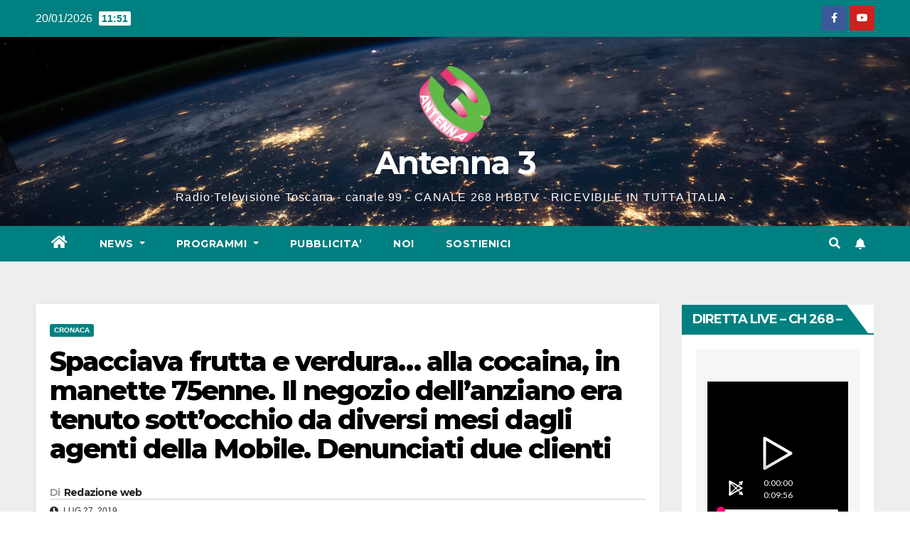

--- FILE ---
content_type: text/html
request_url: https://bradm.ax/player/v2.14.417/theme/zebra/layout.html
body_size: 4808
content:
<if cond="${!ctx.ad}"><if cond="${ctx.splash}"><div class="${ctx.prefix}-splash ${ctx.progress.popup.active||ctx.volume.active?ctx.prefix+'-off':''} ${ctx.prefix}-z0"><if cond="${ctx.splash.show.start && ctx.splash.start.image}"><img src="${ctx.splash.start.image.url}" alt="" srcset="${ctx.img.srcset(ctx.splash.start.image)}" sizes="${ctx.img.sizes(ctx.size,ctx.splash.start.image)}" class="${ctx.prefix}-splash-image ${ctx.prefix}-splash-image-start"></if><if cond="${ctx.splash.show.actions}"><div class="${ctx.prefix}-splash-actions ${ctx.camera && ctx.camera.move.active && (ctx.video.status.playing || ctx.video.status.paused) ? ctx.prefix+'-grabbing-cursor' : ''} ${ctx.prefix}-z10" ${multiclick(ctx.hide.reset)} ${ctx.camera?ctrl(ctx.camera.ctrl):null}><if cond="${ctx.splash.actions.seek.animate && ctx.splash.actions.seek.offset !== 0}"><div class="${ctx.prefix}-splash-actions-seek"><div class="${ctx.prefix}-splash-actions-seek-backward"><if cond="${0 > ctx.splash.actions.seek.offset}"><span class="${ctx.prefix}-seek-ico-backward"><span ${icon(ctx.icon.play)}></span> <span ${icon(ctx.icon.play)}></span> <span ${icon(ctx.icon.play)}></span> <span class="${ctx.prefix}-seeked-time" @animationend="${ctx.splash.actions.seek.reset}">${ctx.splash.actions.seek.offset}&nbsp;s</span></span></if></div><div class="${ctx.prefix}-splash-actions-seek-forward"><if cond="${ctx.splash.actions.seek.offset > 0}"><span class="${ctx.prefix}-seek-ico-forward"><span ${icon(ctx.icon.play)}></span> <span ${icon(ctx.icon.play)}></span> <span ${icon(ctx.icon.play)}></span> <span class="${ctx.prefix}-seeked-time" @animationend="${ctx.splash.actions.seek.reset}">${ctx.splash.actions.seek.offset}&nbsp;s</span></span></if></div></div></if><div class="${ctx.prefix}-splash-actions-clicks"><if cond="${ctx.device.mobile && ctx.video.status.seekable && ctx.splash.can.backward}"><div class="${ctx.prefix}-splash-actions-clicks-backward" @multiclick="${ctx.splash.actions.seek.countBackward}" @singlemulticlick="${ctx.splash.actions.click}" @doublemulticlick="${ctx.splash.actions.seek.backward}"></div></if><div class="${ctx.prefix}-splash-actions-clicks-fullscreen" @singlemulticlick="${ctx.splash.actions.click}" @doublemulticlick="${ctx.menu.fullscreen?ctx.menu.fullscreen.toggle:null}"></div><if cond="${ctx.device.mobile && ctx.video.status.seekable && ctx.splash.can.forward}"><div class="${ctx.prefix}-splash-actions-clicks-forward" @multiclick="${ctx.splash.actions.seek.countForward}" @singlemulticlick="${ctx.splash.actions.click}" @doublemulticlick="${ctx.splash.actions.seek.forward}"></div></if></div><div class="${ctx.prefix}-splash-actions-btns ${ctx.prefix}-${ctx.hide.css} ${ctx.prefix}-${ctx.splash.show.buttons || ctx.splash.actions.btns.enabled?'enabled':'disabled'} ${ctx.prefix}-hide-pause-on-over"><div class="${ctx.prefix}-hide-to-bottom" @animationstart="${ctx.splash.actions.reset}"></div><if cond="${ctx.device.mobile === false && ctx.video.status.seekable}"><button type="button" class="${ctx.prefix}-fluid ${ctx.prefix}-splash-actions-btns-btn ${ctx.prefix}-splash-actions-btns-btn-backward" @multiclick="${ctx.splash.actions.btns.countBackward}" @singlemulticlick="${ctx.splash.actions.btns.seekBackward}" @doublemulticlick="${ctx.splash.actions.btns.seekBackward}" ?disabled="${!ctx.splash.can.backward}"><span class="${ctx.prefix}-seek-ico-backward ${ctx.splash.actions.btns.animate && 0 > ctx.splash.actions.seek.offset ? ctx.prefix+'-animate' : ''}"><span ${icon(ctx.icon.play)}></span> <span ${icon(ctx.icon.play)}></span> <span ${icon(ctx.icon.play)}></span> <span class="${ctx.prefix}-seeked-time" @animationend="${ctx.splash.actions.seek.reset}">${ctx.splash.actions.seek.offset}&nbsp;s</span></span></button></if><div class="${ctx.prefix}-splash-actions-btns-playpause"><if cond="${!ctx.video.status.buffering}"><button type="button" class="${ctx.prefix}-fluid ${ctx.prefix}-splash-actions-btns-btn ${ctx.prefix}-splash-actions-btns-btn-${ctx.video.status.playing?'pause':'play'}" @singlemulticlick="${ctx.video.playPause}"><span ${icon(ctx.video.status.playing?ctx.icon.pause:ctx.icon.play)}></span></button></if></div><if cond="${ctx.device.mobile === false && ctx.video.status.seekable}"><button type="button" class="${ctx.prefix}-fluid ${ctx.prefix}-splash-actions-btns-btn ${ctx.prefix}-splash-actions-btns-btn-forward" @multiclick="${ctx.splash.actions.btns.countForward}" @singlemulticlick="${ctx.splash.actions.btns.seekForward}" @doublemulticlick="${ctx.splash.actions.btns.seekForward}" ?disabled="${!ctx.splash.can.forward}"><span class="${ctx.prefix}-seek-ico-forward ${ctx.splash.actions.btns.animate && ctx.splash.actions.seek.offset > 0 ? ctx.prefix+'-animate' : ''}"><span ${icon(ctx.icon.play)}></span> <span ${icon(ctx.icon.play)}></span> <span ${icon(ctx.icon.play)}></span> <span class="${ctx.prefix}-seeked-time" @animationend="${ctx.splash.actions.seek.reset}">${ctx.splash.actions.seek.offset}&nbsp;s</span></span></button></if></div></div></if><if cond="${ctx.splash.show.state && ctx.splash.state.image}"><div class="${ctx.prefix}-splash-state ${ctx.prefix}-z10"><img src="${ctx.splash.state.image.url}" alt="" srcset="${ctx.img.srcset(ctx.splash.state.image)}" sizes="${ctx.img.sizes(ctx.size, ctx.splash.state.image)}" class="${ctx.prefix}-splash-image ${ctx.prefix}-splash-image-state"></div></if><if cond="${ctx.splash.show.end}"><div class="${ctx.prefix}-splash-end ${ctx.prefix}-splash-type-${ctx.splash.end.type} ${ctx.prefix}-hide-pause-on-over ${ctx.prefix}-z10"><if cond="${ctx.splash.end.image}"><img src="${ctx.splash.end.image.url}" alt="" srcset="${ctx.img.srcset(ctx.splash.end.image)}" sizes="${ctx.img.sizes(ctx.size, ctx.splash.end.image)}" class="${ctx.prefix}-splash-image ${ctx.prefix}-splash-end-image"></if><if cond="${ctx.splash.end.countdown}"><div class="${ctx.prefix}-splash-end-countdown"><div class="${ctx.prefix}-bg ${ctx.prefix}-dark ${ctx.prefix}-blurred"></div><if cond="${ctx.splash.end.nextMedia && ctx.splash.end.nextMedia.image}"><img src="${ctx.splash.end.nextMedia.image.url}" srcset="${ctx.img.srcset(ctx.splash.end.nextMedia.image)}" sizes="${ctx.img.sizes(ctx.size)}" class="${ctx.prefix}-splash-end-countdown-image" alt="${ctx.splash.end.nextMedia.title}"></if><div class="${ctx.prefix}-splash-end-countdown-timer"><div class="${ctx.prefix}-splash-end-countdown-timer-spinner"><div></div><div></div><div></div><div></div></div><strong class="${ctx.prefix}-splash-end-countdown-timer-value">${ctx.splash.end.countdown.timer}</strong></div><div class="${ctx.prefix}-splash-end-countdown-bar"><div class="${ctx.prefix}-bg ${ctx.prefix}-dark ${ctx.prefix}-blurred"></div><button @click="${ctx.splash.end.playNext}" type="button" class="${ctx.prefix}-splash-end-countdown-play ${ctx.prefix}-next"><span ${icon(ctx.icon.play)}></span></button><div class="${ctx.prefix}-splash-end-countdown-bar-row"><div class="${ctx.prefix}-splash-end-countdown-label"><small>next video:</small></div><if cond="${ctx.splash.end.nextMedia && ctx.splash.end.nextMedia.title}"><strong class="${ctx.prefix}-splash-end-countdown-title">${ctx.splash.end.nextMedia.title}</strong></if></div></div></div></if><if cond="${ctx.splash.end.tiles}"><div class="${ctx.prefix}-splash-end-tiles"><div ${ctrl(ctx.splash.end.tiles.grid.ctrl)} data-grid-columns="${ctx.splash.end.tiles.grid.columns}" data-grid-rows="${ctx.splash.end.tiles.grid.rows}" class="${ctx.prefix}-splash-end-tiles-grid"><for items="${ctx.playlist.items}"><if cond="${index >= ctx.splash.end.tiles.playlist.from && ctx.splash.end.tiles.playlist.to >= index}"><div class="${ctx.prefix}-splash-end-tiles-grid-item"><button @click="${index == ctx.playlist.currentPos ? () => ctx.video.replay() : () => ctx.playlist.playItem(index)}" type="button" class="${ctx.prefix}-splash-end-tiles-grid-item-btn"><span class="${ctx.prefix}-bg ${ctx.prefix}-dark ${ctx.prefix}-blurred ${ctx.prefix}-bar-bg ${ctx.prefix}-z0"></span><if cond="${item.image}"><img src="${item.image.url}" srcset="${ctx.img.srcset(item.image)}" sizes="${ctx.img.sizes(ctx.size)}" class="${ctx.prefix}-splash-end-tiles-grid-item-image ${ctx.prefix}-cover" alt=""></if><span class="${ctx.prefix}-splash-end-tiles-grid-item-icon" ${icon(index !="ctx.playlist.currentPos" ? ctx.icon.play : ctx.icon.replay)}></span><span class="${ctx.prefix}-splash-end-tiles-grid-item-info"><span class="${ctx.prefix}-bg ${ctx.prefix}-dark ${ctx.prefix}-blurred ${ctx.prefix}-bar-bg ${ctx.prefix}-z0"></span><if cond="${item.title}"><span class="${ctx.prefix}-splash-end-tiles-grid-item-info-title">${item.title}</span></if><if cond="${item.duration}"><span class="${ctx.prefix}-duration">&nbsp;${item.duration.text}</span></if></span></button></div></if></for><if cond="${ctx.splash.end.tiles.page.total > 1}"><button @click="${ctx.splash.end.tiles.page.prev}" type="button" ?disabled="${1 >= ctx.splash.end.tiles.page.current}" class="${ctx.prefix}-splash-end-tiles-page-prev ${ctx.prefix}-btn"><span ${icon(ctx.icon.left)}></span></button> <button @click="${ctx.splash.end.tiles.page.next}" type="button" ?disabled="${ctx.splash.end.tiles.page.current >= ctx.splash.end.tiles.page.total}" class="${ctx.prefix}-splash-end-tiles-page-next ${ctx.prefix}-btn"><span ${icon(ctx.icon.right)}></span></button></if></div></div></if><if cond="${ctx.splash.end.share && ctx.share}"><div class="${ctx.prefix}-splash-end-share"><if cond="${ctx.share.embed}"><button @click="${ctx.share.embed.click}" type="button" class="${ctx.prefix}-fluid ${ctx.prefix}-splash-end-share-btn ${ctx.prefix}-embed"><span class="${ctx.prefix}-bg ${ctx.prefix}-dark ${ctx.prefix}-blurred ${ctx.prefix}-z0"></span> <span class="${ctx.prefix}-z10" ${icon(ctx.icon.share.code)}></span></button></if><if cond="${ctx.share.email}"><button @click="${ctx.share.email.click}" type="button" class="${ctx.prefix}-fluid ${ctx.prefix}-splash-end-share-btn ${ctx.prefix}-mail"><span class="${ctx.prefix}-bg ${ctx.prefix}-dark ${ctx.prefix}-blurred ${ctx.prefix}-z0"></span> <span class="${ctx.prefix}-z10" ${icon(ctx.icon.share.mail)}></span></button></if><if cond="${ctx.share.facebook}"><button @click="${ctx.share.facebook.click}" type="button" class="${ctx.prefix}-fluid ${ctx.prefix}-splash-end-share-btn ${ctx.prefix}-facebook"><span class="${ctx.prefix}-bg ${ctx.prefix}-dark ${ctx.prefix}-blurred ${ctx.prefix}-z0"></span> <span class="${ctx.prefix}-z10" ${icon(ctx.icon.share.facebook)}></span></button></if><if cond="${ctx.share.twitter}"><button @click="${ctx.share.twitter.click}" type="button" class="${ctx.prefix}-fluid ${ctx.prefix}-splash-end-share-btn ${ctx.prefix}-twitter"><span class="${ctx.prefix}-bg ${ctx.prefix}-dark ${ctx.prefix}-blurred ${ctx.prefix}-z0"></span> <span class="${ctx.prefix}-z10" ${icon(ctx.icon.share.twitter)}></span></button></if><if cond="${ctx.share.linkedin}"><button @click="${ctx.share.linkedin.click}" type="button" class="${ctx.prefix}-fluid ${ctx.prefix}-splash-end-share-btn ${ctx.prefix}-linkedin"><span class="${ctx.prefix}-bg ${ctx.prefix}-dark ${ctx.prefix}-blurred ${ctx.prefix}-z0"></span> <span class="${ctx.prefix}-z10" ${icon(ctx.icon.share.linkedin)}></span></button></if></div></if><if cond="${ctx.splash.end.standard}"><div class="${ctx.prefix}-splash-end-standard"><button @click="${ctx.video.replay}" type="button" class="${ctx.prefix}-fluid ${ctx.prefix}-splash-end-standard-play-prev"><span ${icon(ctx.icon.replay)}></span></button><if cond="${ctx.splash.end.nextMedia}"><button @click="${ctx.splash.end.playNext}" type="button" class="${ctx.prefix}-fluid ${ctx.prefix}-splash-end-standard-play-next"><span ${icon(ctx.icon.playNext)}></span></button></if></div></if></div></if></div></if><if cond="${ctx.video}"><if cond="${ctx.video.status.buffering}"><div class="${ctx.prefix}-buffering ${ctx.prefix}-fluid ${ctx.prefix}-z0"><div ${ctx.spinner?ctrl(ctx.spinner.ctrl):null} class="${ctx.prefix}-spinner ${!ctx.spinner?ctx.prefix+'-rotate':''}"><if cond="${!ctx.spinner}"><svg width="100" height="100" viewBox="0 0 100 100"><path d="M95,50c0,-24.852 -20.148,-45 -45,-45c-24.836,-0 -45,20.164 -45,45c0,24.853 20.147,45 45,45" style="fill:none;fill-rule:nonzero;stroke:currentColor;stroke-width:4px;stroke-linejoin:bevel;stroke-miterlimit:4;"/></svg></if></div></div></if><div class="${ctx.prefix}-controls ${ctx.prefix}-${ctx.hide.css} ${ctx.prefix}-z10"><div class="${ctx.prefix}-gradient-con"><div class="${ctx.prefix}-gradient-bottom ${ctx.prefix}-hide-to-bottom"></div></div><div class="${ctx.prefix}-controls-row-con ${ctx.prefix}-z0"><div class="${ctx.prefix}-controls-row-top"><if cond="${ctx.brand && ctx.brand.position && ctx.brand.position.top && ctx.brand.position.left}"><a href="${optional(ctx.brand.link.url)}" target="${optional(ctx.brand.link.target)}" class="${ctx.prefix}-brand-link ${ctx.prefix}-${ctx.brand.position.x} ${ctx.prefix}-${ctx.brand.position.y} ${ctx.prefix}-hide-to-${ctx.brand.hide?'left':'none'} ${ctx.progress.popup.active||ctx.volume.active?ctx.prefix+'-off':''} ${ctx.prefix}-z10"><img src="${ctx.brand.logo}" alt="${ctx.brand.text}" class="${ctx.prefix}-brand-logo"></a></if><div class="${ctx.prefix}-spacer"></div><if cond="${ctx.brand && ctx.brand.position && ctx.brand.position.top && ctx.brand.position.right}"><a href="${optional(ctx.brand.link.url)}" target="${optional(ctx.brand.link.target)}" class="${ctx.prefix}-brand-link ${ctx.prefix}-${ctx.brand.position.x} ${ctx.prefix}-${ctx.brand.position.y} ${ctx.prefix}-hide-to-${ctx.brand.hide?'right':'none'} ${ctx.progress.popup.active||ctx.volume.active?ctx.prefix+'-off':''} ${ctx.prefix}-z10"><img src="${ctx.brand.logo}" alt="${ctx.brand.text}" class="${ctx.prefix}-brand-logo"></a></if><if cond="${ctx.share}"><div class="${ctx.prefix}-share ${ctx.prefix}-popup ${ctx.prefix}-hide-pause-on-over ${ctx.prefix}-hide-to-top ${ctx.progress.popup.active||ctx.volume.active?ctx.prefix+'-off':''} ${ctx.prefix}-z100"><button type="button" class="${ctx.prefix}-popup-trigger ${ctx.prefix}-share-button ${ctx.prefix}-btn"><span ${icon(ctx.icon.share)}></span></button><div class="${ctx.prefix}-share-window ${ctx.prefix}-popup-window"><div class="${ctx.prefix}-popup-window-con ${ctx.prefix}-tip-on-right"><div class="${ctx.prefix}-bg ${ctx.prefix}-dark ${ctx.prefix}-blurred ${ctx.prefix}-tip-on-right"></div><div class="${ctx.prefix}-share-links"><if cond="${ctx.share.embed}"><button @click="${ctx.share.embed.click}" type="button" class="${ctx.prefix}-btn ${ctx.prefix}-share-embed"><span ${icon(ctx.icon.share.code)}></span></button></if><if cond="${ctx.share.email}"><button @click="${ctx.share.email.click}" type="button" class="${ctx.prefix}-btn ${ctx.prefix}-share-mail"><span ${icon(ctx.icon.share.mail)}></span></button></if><if cond="${ctx.share.facebook}"><button @click="${ctx.share.facebook.click}" type="button" class="${ctx.prefix}-btn ${ctx.prefix}-share-facebook"><span ${icon(ctx.icon.share.facebook)}></span></button></if><if cond="${ctx.share.twitter}"><button @click="${ctx.share.twitter.click}" type="button" class="${ctx.prefix}-btn ${ctx.prefix}-share-twitter"><span ${icon(ctx.icon.share.twitter)}></span></button></if><if cond="${ctx.share.linkedin}"><button @click="${ctx.share.linkedin.click}" type="button" class="${ctx.prefix}-btn ${ctx.prefix}-share-linkedin"><span ${icon(ctx.icon.share.linkedin)}></span></button></if></div></div></div></div></if></div><div class="${ctx.prefix}-controls-row-middle"><if cond="${ctx.camera && !ctx.splash.show.end}"><div class="${ctx.prefix}-camera ${ctx.prefix}-hide-to-bottom ${ctx.brand&&ctx.brand.position&&ctx.brand.position.bottom&&ctx.brand.position.left?'':ctx.prefix+'-hide-no-brand'} ${ctx.prefix}-z10"><if cond="${ctx.camera.zoom.active}"><div class="${ctx.prefix}-camera-zoom"><button @click="${ctx.camera.zoom.plus}" type="button" class="${ctx.prefix}-btn ${ctx.prefix}-btn-zoom-plus" title="zoom in"><span ${icon(ctx.icon.zoom.plus)}></span></button> <button @click="${ctx.camera.zoom.reset}" type="button" class="${ctx.prefix}-btn ${ctx.prefix}-btn-zoom-reset" title="reset zoom"><span ${icon(ctx.icon.zoom.reset)}></span></button> <button @click="${ctx.camera.zoom.minus}" type="button" class="${ctx.prefix}-btn ${ctx.prefix}-btn-zoom-minus" title="zoom out"><span ${icon(ctx.icon.zoom.minus)}></span></button></div></if><if cond="${ctx.camera.move.active}"><div class="${ctx.prefix}-camera-move ${ctx.prefix}-circle"><button @click="${ctx.camera.move.up}" type="button" class="${ctx.prefix}-btn ${ctx.prefix}-btn-move-up" title="move camera up"><span ${icon(ctx.icon.up)}></span></button> <button @click="${ctx.camera.move.right}" type="button" class="${ctx.prefix}-btn ${ctx.prefix}-btn-move-right" title="move camera right"><span ${icon(ctx.icon.right)}></span></button> <button @click="${ctx.camera.move.left}" type="button" class="${ctx.prefix}-btn ${ctx.prefix}-btn-move-left" title="move camera left"><span ${icon(ctx.icon.left)}></span></button> <button @click="${ctx.camera.move.down}" type="button" class="${ctx.prefix}-btn ${ctx.prefix}-btn-move-down" title="move camera down"><span ${icon(ctx.icon.down)}></span></button> <button @click="${ctx.camera.move.center}" type="button" class="${ctx.prefix}-btn ${ctx.prefix}-btn-move-center" title="center camera"><span ${icon(ctx.icon.center)}></span></button></div></if><if cond="${ctx.camera.device.supported}"><div class="${ctx.prefix}-camera-device"><button @click="${ctx.camera.device.click}" type="button" class="${ctx.prefix}-btn ${ctx.prefix}-btn-device ${ctx.camera.device.active?ctx.prefix+'-crossed-ico':''}" title="device control"><span ${icon(ctx.icon.gyroscope)}></span></button></div></if></div></if></div><div class="${ctx.prefix}-controls-row-bottom"><if cond="${ctx.brand && ctx.brand.position && ctx.brand.position.bottom && ctx.brand.position.left}"><a href="${optional(ctx.brand.link.url)}" target="${optional(ctx.brand.link.target)}" class="${ctx.prefix}-brand-link ${ctx.prefix}-${ctx.brand.position.x} ${ctx.prefix}-${ctx.brand.position.y} ${ctx.prefix}-hide-to-${ctx.brand.hide?'left':'bottom'} ${ctx.progress.popup.active||ctx.volume.active?ctx.prefix+'-off':''} ${ctx.prefix}-z10"><img src="${ctx.brand.logo}" alt="${ctx.brand.text}" class="${ctx.prefix}-brand-logo"></a></if><div class="${ctx.prefix}-title ${ctx.prefix}-txt-shdw ${ctx.prefix}-z100 ${ctx.prefix}-hide-to-bottom"><span>${ctx.title}</span></div><if cond="${ctx.brand && ctx.brand.position && ctx.brand && ctx.brand.position && ctx.brand.position.bottom && ctx.brand.position.right}"><a href="${optional(ctx.brand.link.url)}" target="${optional(ctx.brand.link.target)}" class="${ctx.prefix}-brand-link ${ctx.prefix}-${ctx.brand.position.x} ${ctx.prefix}-${ctx.brand.position.y} ${ctx.prefix}-hide-to-${ctx.brand.hide?'right':'bottom'} ${ctx.progress.popup.active||ctx.volume.active?ctx.prefix+'-off':''} ${ctx.prefix}-z10"><img src="${ctx.brand.logo}" alt="${ctx.brand.text}" class="${ctx.prefix}-brand-logo"></a></if></div></div><div ${ctrl(ctx.progress.popup.bounds.ctrl)} class="${ctx.prefix}-bar ${ctx.prefix}-hide-pause-on-over ${ctx.prefix}-hide-to-bottom ${ctx.prefix}-z10"><button @click="${ctx.video.status.complete?ctx.video.replay:ctx.video.playPause}" type="button" class="${ctx.prefix}-play ${ctx.prefix}-btn ${ctx.progress.popup.active||ctx.volume.active?ctx.prefix+'-off':''} ${ctx.prefix}-z0"><span ${icon(ctx.video.status.complete?ctx.icon.replay:ctx.video.status.playing?ctx.icon.pause:ctx.icon.play)}></span></button><div class="${ctx.prefix}-bar-middle ${ctx.prefix}-z10"><if cond="${!ctx.video.status.dvr}"><div class="${ctx.prefix}-time-current ${ctx.prefix}-txt-shdw ${ctx.prefix}-z0">${ctx.video.current.text}</div></if><if cond="${ctx.video.status.seekable && !!ctx.video.status.dvr && !!ctx.video.dvrTime}"><div class="${ctx.prefix}-time-current ${ctx.prefix}-dvr-wall ${ctx.prefix}-txt-shdw ${ctx.prefix}-z0">${ctx.video.dvrTime.text}</div></if><if cond="${!ctx.video.status.seekable}"><div class="${ctx.prefix}-progress ${ctx.prefix}-z10"></div></if><if cond="${ctx.video.status.seekable}"><div ${ctrl(ctx.progress.ctrl)} class="${ctx.prefix}-progress ${ctx.volume.active?ctx.prefix+'-off':''} ${ctx.prefix}-z10"><if cond="${!ctx.progress.has.segments}"><div class="${ctx.prefix}-progress-basic"><div class="${ctx.prefix}-progress-basic-bg"></div><div class="${ctx.prefix}-progress-basic-current ${ctx.prefix}-z10" style="${style({ width:ctx.progress.width })}"></div></div></if><if cond="${ctx.progress.has.segments}"><div class="${ctx.prefix}-progress-segments"><for items="${ctx.progress.segments}"><div data-segment-index="${index}" class="${ctx.prefix}-progress-segments-${item.type} ${ctx.prefix}-${ctx.timeCss(ctx.video.current,item)}" style="${style({ width: item.width })}"><div class="${ctx.prefix}-progress-segments-${item.type}-progress" style="${style({ width: item.progressWidth })}"></div></div></for></div></if><if cond="${ctx.progress.has.markers}"><div class="${ctx.prefix}-progress-markers"><for items="${ctx.progress.markers}"><div data-marker-index="${index}" class="${ctx.prefix}-progress-markers-item ${ctx.prefix}-${ctx.timeCss(ctx.video.current,item)}" style="${style({ left: item.left })}"></div></for></div></if><div ${ctrl(ctx.progress.popup.ctrl)} class="${ctx.prefix}-progress-popup ${ctx.progress.popup.active&&!ctx.volume.active?ctx.prefix+'-show':''} ${ctx.prefix}-z10" style="${style({ left: ctx.progress.popup.position })}"><div class="${ctx.prefix}-bg ${ctx.prefix}-light ${ctx.prefix}-tip-on-bottom ${ctx.prefix}-progress-popup-bg" style="--${ctx.prefix}-popup-tip-offset:${ctx.progress.popup.bounds.offset}"></div><if cond="${ctx.progress.has.thumb}"><div class="${ctx.prefix}-progress-popup-thumb" style="${style(ctx.progress.thumb.style)}"></div></if><if cond="${ctx.progress.has.texts}"><div class="${ctx.prefix}-progress-popup-texts ${ctx.prefix}-z10" style="${style({ maxWidth: ctx.progress.popup.width })}"><if cond="${ctx.progress.has.segment}"><span class="${ctx.prefix}-progress-popup-text ${ctx.prefix}-txt-shdw">${ctx.progress.segment.text}</span></if><if cond="${ctx.progress.has.marker}"><span class="${ctx.prefix}-progress-popup-text ${ctx.prefix}-txt-shdw">${ctx.progress.marker.text}</span></if></div></if><div class="${ctx.prefix}-progress-popup-time ${ctx.prefix}-txt-shdw ${ctx.prefix}-z10">${ctx.progress.popup.text}</div></div><div class="${ctx.prefix}-progress-dot" style="${style({left:ctx.progress.width})}"></div></div></if><if cond="${!ctx.video.status.dvr}"><div class="${ctx.prefix}-time-duration ${ctx.prefix}-z0"><div class="${ctx.prefix}-txt-shdw">${ctx.video.duration.text}</div></div></if><if cond="${ctx.video.status.dvr}"><button @click="${ctx.video.seekEnd}" type="button" class="${ctx.prefix}-btn ${ctx.prefix}-btn-dvr ${ctx.prefix}-z10"><span class="${ctx.prefix}-time-duration-live ${ctx.prefix}-${ctx.video.status.live?'is':'not'}-live ${ctx.prefix}-txt-shdw"></span> <small class="${ctx.prefix}-txt-shdw">Live</small></button></if></div><div class="${ctx.prefix}-bar-buttons ${ctx.prefix}-z0"><div class="${ctx.prefix}-volume ${ctx.prefix}-popup ${ctx.progress.popup.active?ctx.prefix+'-off':''} ${ctx.prefix}-z0"><button @click="${ctx.volume.toggle}" type="button" class="${ctx.prefix}-btn ${ctx.prefix}-popup-trigger ${ctx.prefix}-volume-button"><span ${icon(ctx.volume.mute ? ctx.icon.volumeX : ctx.volume.value>0 ? ctx.icon.volume:ctx.icon.volumeX)}></span></button><if cond="${ctx.device.mobile != true}"><if cond="${ctx.volume.mute != true}"><div class="${ctx.prefix}-volume-window ${ctx.prefix}-popup-window"><div class="${ctx.prefix}-popup-window-con"><div ${ctrl(ctx.volume.ctrl)} data-axis="y" data-direction="ltr" class="${ctx.prefix}-volume-track ${ctx.prefix}-z10"><div class="${ctx.prefix}-volume-track-bar"><div class="${ctx.prefix}-volume-track-bar-bg"></div><div class="${ctx.prefix}-volume-track-bar-current" style="${style({height: ctx.volume.prc})}"></div></div><div class="${ctx.prefix}-volume-dot" style="${style({bottom: ctx.volume.prc})}"></div></div></div></div></if></if></div><if cond="${ctx.menu.count > 0}"><div class="${ctx.prefix}-menu ${ctx.prefix}-${(ctx.size.lt.sm&&ctx.menu.count>1)?'popup':'inline'} ${ctx.progress.popup.active||ctx.volume.active?ctx.prefix+'-off':''} ${ctx.prefix}-z0"><div class="${ctx.prefix}-menu-con"><div class="${ctx.prefix}-menu-window" ${boundingVars(`menu-window`)}><if cond="${ctx.menu.count > 1}"><if cond="${ctx.size.lt.sm}"><div class="${ctx.prefix}-bg ${ctx.prefix}-dark ${ctx.prefix}-blurred ${ctx.prefix}-tip-on-bottom" style="--${ctx.prefix}-popup-tip-offset: ${ctx.size.gt.xs?'calc((var(--'+ctx.prefix+'-bar-row-size) - var(--'+ctx.prefix+'-bar-margin)) * '+((ctx.menu.count / 2) - 0.5)+')':'calc(var(--'+ctx.prefix+'-width) * 0.5 - var(--'+ctx.prefix+'-bar-row-size) * 0.5)'}"></div></if></if><div class="${ctx.prefix}-menu-items"><if cond="${ctx.menu.quality.hasItems}"><div class="${ctx.prefix}-quality ${ctx.prefix}-popup ${ctx.prefix}-z10" ${popupList()}><button type="button" class="${ctx.prefix}-popup-trigger ${ctx.prefix}-quality-button ${ctx.prefix}-btn"><span ${icon(ctx.icon.quality)}></span><if cond="${!!ctx.menu.quality.value}"><small class="${ctx.prefix}-ico ${ctx.prefix}-quality-value ${ctx.prefix}-z10">${ctx.menu.quality.value}</small></if></button><div class="${ctx.prefix}-quality-window ${ctx.prefix}-popup-window"><div class="${ctx.prefix}-popup-window-con ${ctx.prefix}-tip-on-bottom"><div class="${ctx.prefix}-bg ${ctx.prefix}-dark ${ctx.prefix}-blurred ${ctx.prefix}-tip-on-bottom" .style="${ctx.size.gt.xs?'':'--'+ctx.prefix+'-popup-tip-offset: calc(var(--'+ctx.prefix+'-popup-anchor-x) - var(--'+ctx.prefix+'-popup-window-x) - var(--'+ctx.prefix+'-width)/2 + var(--'+ctx.prefix+'-bar-row-size)/2)'};"></div><ol class="${ctx.prefix}-quality-list ${ctx.prefix}-popup-list ${ctx.prefix}-z10"><for items="${ctx.menu.quality.items}"><li @click="${ctx.menu.quality.activate}" data-item-index="${index}" class="${ctx.prefix}-quality-list-item ${ctx.prefix}-popup-list-item ${ctx.prefix}-${item.active?'active':'inactive'}"><span>${item.label}</span><if cond="${!!item.sublabel}"><small>${item.sublabel}</small></if></li></for></ol></div></div></div></if><if cond="${ctx.menu.subtitles.hasItems}"><div class="${ctx.prefix}-subtitles ${ctx.prefix}-popup ${ctx.prefix}-z10" ${popupList()}><button type="button" class="${ctx.prefix}-popup-trigger ${ctx.prefix}-subtitles-button ${ctx.prefix}-btn"><span ${icon(ctx.icon.subtitles)}></span></button><div class="${ctx.prefix}-subtitles-window ${ctx.prefix}-popup-window"><div class="${ctx.prefix}-popup-window-con ${ctx.prefix}-tip-on-bottom"><div class="${ctx.prefix}-bg ${ctx.prefix}-dark ${ctx.prefix}-blurred ${ctx.prefix}-tip-on-bottom" .style="${ctx.size.gt.xs?'':'--'+ctx.prefix+'-popup-tip-offset: calc(var(--'+ctx.prefix+'-popup-anchor-x) - var(--'+ctx.prefix+'-popup-window-x) - var(--'+ctx.prefix+'-width)/2 + var(--'+ctx.prefix+'-bar-row-size)/2)'};"></div><ol class="${ctx.prefix}-subtitles-list ${ctx.prefix}-popup-list ${ctx.prefix}-z10"><for items="${ctx.menu.subtitles.items}"><li @click="${ctx.menu.subtitles.activate}" data-item-index="${index}" class="${ctx.prefix}-subtitles-list-item ${ctx.prefix}-popup-list-item ${ctx.prefix}-${item.active?'active':'inactive'}"><span>${item.label}</span></li></for></ol></div></div></div></if><if cond="${ctx.menu.audio.hasItems}"><div class="${ctx.prefix}-audio ${ctx.prefix}-popup ${ctx.prefix}-z10" ${popupList()}><button type="button" class="${ctx.prefix}-popup-trigger ${ctx.prefix}-audio-button ${ctx.prefix}-btn"><span ${icon(ctx.icon.audio)}></span></button><div class="${ctx.prefix}-audio-window ${ctx.prefix}-popup-window"><div class="${ctx.prefix}-popup-window-con ${ctx.prefix}-tip-on-bottom"><div class="${ctx.prefix}-bg ${ctx.prefix}-dark ${ctx.prefix}-blurred ${ctx.prefix}-tip-on-bottom" .style="${ctx.size.gt.xs?'':'--'+ctx.prefix+'-popup-tip-offset: calc(var(--'+ctx.prefix+'-popup-anchor-x) - var(--'+ctx.prefix+'-popup-window-x) - var(--'+ctx.prefix+'-width)/2 + var(--'+ctx.prefix+'-bar-row-size)/2)'};"></div><ol class="${ctx.prefix}-audio-list ${ctx.prefix}-popup-list ${ctx.prefix}-z10"><for items="${ctx.menu.audio.items}"><li @click="${ctx.menu.audio.activate}" data-item-index="${index}" class="${ctx.prefix}-audio-list-item ${ctx.prefix}-popup-list-item ${ctx.prefix}-${item.active?'active':'inactive'}"><span>${item.label}</span></li></for></ol></div></div></div></if><if cond="${ctx.menu.playbackRate.hasItems}"><div class="${ctx.prefix}-playback-rate ${ctx.prefix}-popup ${ctx.prefix}-z10" ${popupList()}><button type="button" class="${ctx.prefix}-playback-rate-button ${ctx.prefix}-popup-trigger ${ctx.prefix}-btn"><span ${icon(ctx.icon.playbackRate)}></span></button><div class="${ctx.prefix}-playback-rate-window ${ctx.prefix}-popup-window"><div class="${ctx.prefix}-popup-window-con ${ctx.prefix}-tip-on-bottom"><div class="${ctx.prefix}-bg ${ctx.prefix}-tip-on-bottom ${ctx.prefix}-dark ${ctx.prefix}-blurred" .style="${ctx.size.gt.xs?'':'--'+ctx.prefix+'-popup-tip-offset: calc(var(--'+ctx.prefix+'-popup-anchor-x) - var(--'+ctx.prefix+'-popup-window-x) - var(--'+ctx.prefix+'-width)/2 + var(--'+ctx.prefix+'-bar-row-size)/2)'};"></div><ol class="${ctx.prefix}-playback-rate-list ${ctx.prefix}-popup-list ${ctx.prefix}-z10"><for items="${ctx.menu.playbackRate.items}"><li @click="${ctx.menu.playbackRate.activate}" class="${ctx.prefix}-playback-rate-list-item ${ctx.prefix}-popup-list-item ${ctx.prefix}-${item.active?'active':'inactive'}" data-item-index="${index}"><span>${item.label}</span></li></for></ol></div></div></div></if><if cond="${ctx.menu.casting}"><if cond="${ctx.menu.casting.airplay}"><button @click="${ctx.menu.casting.airplay.click}" type="button" class="${ctx.prefix}-casting ${ctx.prefix}-btn ${ctx.prefix}-z10 ${ctx.menu.casting.airplay.active?ctx.prefix+'-active':''}"><span ${icon(ctx.icon.airplay)}></span></button></if><if cond="${ctx.menu.casting.chromecast}"><button @click="${ctx.menu.casting.chromecast.click}" type="button" class="${ctx.prefix}-casting ${ctx.prefix}-btn ${ctx.prefix}-z10 ${ctx.menu.casting.chromecast.active?ctx.prefix+'-active':''}"><span ${icon(ctx.icon.chromecast)}></span></button></if></if><if cond="${ctx.menu.pictureInPicture}"><button @click="${ctx.menu.pictureInPicture.click}" type="button" class="${ctx.prefix}-pip ${ctx.prefix}-btn ${ctx.menu.pictureInPicture.active?ctx.prefix+'-rotate180':''} ${ctx.prefix}-z10"><span ${icon(ctx.icon.pip)}></span></button></if><if cond="${ctx.menu.fullscreen}"><button @click="${ctx.menu.fullscreen.toggle}" type="button" class="${ctx.prefix}-fullscreen ${ctx.prefix}-btn ${ctx.prefix}-z10"><span ${icon(ctx.menu.fullscreen.active?ctx.icon.minimize:ctx.icon.maximize)}></span></button></if><if cond="${ctx.menu.vr && ctx.menu.vr.enabled}"><button @click="${ctx.menu.vr.click}" type="button" class="${ctx.prefix}-vr ${ctx.prefix}-btn ${ctx.menu.vr.active?ctx.prefix+'-crossed-ico':''} ${ctx.prefix}-z10"><span ${icon(ctx.icon.vr)}></span> <small class="${ctx.prefix}-ico ${ctx.prefix}-vr-mode ${ctx.prefix}-z10"><if cond="${ctx.menu.vr.supported}">vr</if><if cond="${!ctx.menu.vr.supported}">stereo</if></small></button></if></div></div></div><if cond="${ctx.menu.count > 1}"><if cond="${ctx.size.lt.sm}"><button type="button" class="${ctx.prefix}-menu-trigger ${ctx.prefix}-btn"><span ${icon(ctx.icon.menu)}></span></button></if></if></div></if></div></div></div></if></if><if cond="${ctx.ad}"><a @click="${ctx.ad.click}" href="${optional(ctx.ad.link.url)}" target="${ctx.ad.link.target}" class="${ctx.prefix}-ad ${ctx.prefix}-z100"><span class="${ctx.prefix}-ad-bar"><span class="${ctx.prefix}-ad-bar-left"><div class="${ctx.prefix}-bg ${ctx.prefix}-dark ${ctx.prefix}-blurred"></div><span class="${ctx.prefix}-ad-play ${ctx.prefix}-btn"><span ${icon(ctx.ad.status.paused ? ctx.icon.play : ctx.icon.pause)}></span></span><if cond="${ctx.ad.mute}"><span @click="${ctx.ad.mute}" class="${ctx.prefix}-ad-mute ${ctx.prefix}-btn"><span ${icon(ctx.ad.status.muted?ctx.icon.volumeX:ctx.icon.volume2)}></span></span></if><if cond="${ctx.ad.label || ctx.ad.counter || ctx.ad.time}"><span class="${ctx.prefix}-ad-text"><if cond="${ctx.size.gt.sm && ctx.ad.label}"><span class="${ctx.prefix}-ad-label">${ctx.ad.label}</span></if><if cond="${ctx.ad.counter}"><span class="${ctx.prefix}-ad-counter">${ctx.ad.counter.text}</span></if><if cond="${ctx.ad.time}"><span class="${ctx.prefix}-ad-time">${ctx.ad.time.text}</span></if></span></if></span><if cond="${ctx.ad.skip}"><span class="${ctx.prefix}-ad-bar-right"><div class="${ctx.prefix}-bg ${ctx.prefix}-dark ${ctx.prefix}-blurred"></div><if cond="${ctx.ad.skip}"><span @click="${ctx.ad.skip.click}" class="${ctx.prefix}-ad-skip ${ctx.prefix}-btn"><span class="${ctx.prefix}-ad-label">${ctx.ad.skip.label}</span> <span ${icon(ctx.icon.playNext)}></span></span></if></span></if></span><span class="${ctx.prefix}-ad-progress"><span class="${ctx.prefix}-ad-progress-current" style="${style({ width: ctx.ad.progress.prc })}"></span></span></a><if cond="${ctx.brand && ctx.brand.adsVisibility}"><div class="${ctx.prefix}-ad-brand ${ctx.prefix}-${ctx.brand.position.x} ${ctx.prefix}-${ctx.brand.position.y} ${ctx.prefix}-z100"><a @click="${ctx.ad.click}" href="${optional(ctx.brand.link.url)}" target="${optional(ctx.brand.link.target)}" class="${ctx.prefix}-ad-brand-link"><img src="${ctx.brand.logo}" alt="${ctx.brand.text}" class="${ctx.prefix}-ad-brand-logo"></a></div></if></if><if cond="${ctx.message}"><div class="${ctx.prefix}-message ${ctx.prefix}-black ${ctx.prefix}-z100 ${ctx.prefix}-${ctx.message.type.text}" style="${!!ctx.message.style&&!!ctx.message.style.overlay?style(ctx.message.style.overlay):nothing}"><div class="${ctx.prefix}-message-window" style="${!!ctx.message.style&&!!ctx.message.style.window?style(ctx.message.style.window):nothing}"><div class="${ctx.prefix}-bar-bg ${ctx.prefix}-dark ${ctx.prefix}-blurred"></div><div class="${ctx.prefix}-message-window-header"><strong class="${ctx.prefix}-message-window-header-title" style="${ctx.message.style&&!!ctx.message.style.title?style(ctx.message.style.title):nothing}"><if cond="${ctx.message.type.alert}"><span ${icon(ctx.icon.alert)}></span>&nbsp;</if><if cond="${ctx.message.type.code}"><span ${icon(ctx.icon.code)}></span>&nbsp;</if><if cond="${ctx.message.type.normal}"><span ${icon(ctx.icon.error)}></span>&nbsp;</if><if cond="${ctx.message.title}"><span class="${ctx.prefix}-message-window-header-text">${asHtml(ctx.message.title.html)}</span>&nbsp;</if></strong><if cond="${ctx.message.close}"><button @click="${ctx.message.close.click}" type="button" class="${ctx.prefix}-message-window-close ${ctx.prefix}-message-window-header-button" style="${ctx.message.style&&!!ctx.message.style.close?style(ctx.message.style.close):nothing}"><span ${icon(ctx.icon.close)}></span></button></if></div><if cond="${ctx.message.content}"><div class="${ctx.prefix}-message-window-content"><div class="${ctx.prefix}-message-window-content-text" style="${ctx.message.style&&!!ctx.message.style.content?style(ctx.message.style.content):nothing}">${asHtml(ctx.message.content.html?ctx.message.content.html:ctx.message.content.text)}</div></div></if><div class="${ctx.prefix}-message-window-footer"><if cond="${ctx.message.action}"><button @click="${ctx.message.action.click}" type="button" class="${ctx.prefix}-message-window-footer-button"><if cond="${ctx.message.action.icon}"><span ${icon(ctx.icon[ctx.message.action.icon])}></span>&nbsp;</if><if cond="${ctx.message.action.text}">${ctx.message.action.text}</if></button></if></div></div></div></if><if cond="${ctx.contextmenu && ctx.contextmenu.show}"><div class="${ctx.prefix}-contextmenu-con ${ctx.prefix}-z100"><div ${ctrl(ctx.contextmenu.ctrl)} class="${ctx.prefix}-contextmenu"><div class="${ctx.prefix}-bg ${ctx.prefix}-dark ${ctx.prefix}-blurred"></div></div></div></if>

--- FILE ---
content_type: text/html; charset=UTF-8
request_url: https://www.antenna3.tv/wp-admin/admin-ajax.php
body_size: 209
content:
614940.2eca44e77809333d42e9f2e441401efb

--- FILE ---
content_type: text/html; charset=utf-8
request_url: https://www.google.com/recaptcha/api2/aframe
body_size: 255
content:
<!DOCTYPE HTML><html><head><meta http-equiv="content-type" content="text/html; charset=UTF-8"></head><body><script nonce="UgiIXnyMWalSe4cf1uNhDg">/** Anti-fraud and anti-abuse applications only. See google.com/recaptcha */ try{var clients={'sodar':'https://pagead2.googlesyndication.com/pagead/sodar?'};window.addEventListener("message",function(a){try{if(a.source===window.parent){var b=JSON.parse(a.data);var c=clients[b['id']];if(c){var d=document.createElement('img');d.src=c+b['params']+'&rc='+(localStorage.getItem("rc::a")?sessionStorage.getItem("rc::b"):"");window.document.body.appendChild(d);sessionStorage.setItem("rc::e",parseInt(sessionStorage.getItem("rc::e")||0)+1);localStorage.setItem("rc::h",'1768906316163');}}}catch(b){}});window.parent.postMessage("_grecaptcha_ready", "*");}catch(b){}</script></body></html>